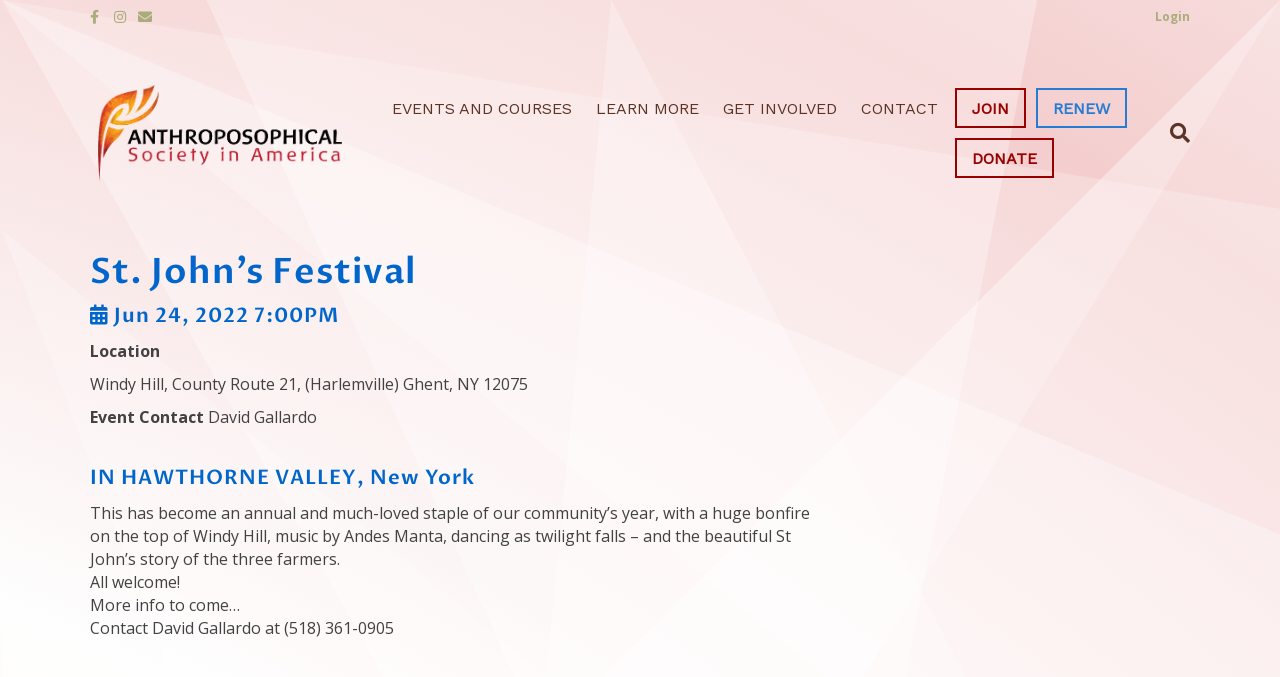

--- FILE ---
content_type: text/html; charset=UTF-8
request_url: https://anthroposophy.org/inspire_events/st-johns-festival-hawthorne-valley/
body_size: 11492
content:
<!DOCTYPE html>
<html lang="en-US">
<head>
<meta charset="UTF-8" />
<meta name='viewport' content='width=device-width, initial-scale=1.0' />
<meta http-equiv='X-UA-Compatible' content='IE=edge' />
<link rel="profile" href="https://gmpg.org/xfn/11" />
<title>St. John&#8217;s Festival &#8211; Anthroposophical Society in America</title>
<meta name='robots' content='max-image-preview:large' />
<link rel="alternate" type="application/rss+xml" title="Anthroposophical Society in America &raquo; Feed" href="https://anthroposophy.org/feed/" />
<link rel="alternate" type="application/rss+xml" title="Anthroposophical Society in America &raquo; Comments Feed" href="https://anthroposophy.org/comments/feed/" />
<script>
window._wpemojiSettings = {"baseUrl":"https:\/\/s.w.org\/images\/core\/emoji\/14.0.0\/72x72\/","ext":".png","svgUrl":"https:\/\/s.w.org\/images\/core\/emoji\/14.0.0\/svg\/","svgExt":".svg","source":{"concatemoji":"https:\/\/anthroposophy.org\/wp-includes\/js\/wp-emoji-release.min.js?ver=6.2.8"}};
/*! This file is auto-generated */
!function(e,a,t){var n,r,o,i=a.createElement("canvas"),p=i.getContext&&i.getContext("2d");function s(e,t){p.clearRect(0,0,i.width,i.height),p.fillText(e,0,0);e=i.toDataURL();return p.clearRect(0,0,i.width,i.height),p.fillText(t,0,0),e===i.toDataURL()}function c(e){var t=a.createElement("script");t.src=e,t.defer=t.type="text/javascript",a.getElementsByTagName("head")[0].appendChild(t)}for(o=Array("flag","emoji"),t.supports={everything:!0,everythingExceptFlag:!0},r=0;r<o.length;r++)t.supports[o[r]]=function(e){if(p&&p.fillText)switch(p.textBaseline="top",p.font="600 32px Arial",e){case"flag":return s("\ud83c\udff3\ufe0f\u200d\u26a7\ufe0f","\ud83c\udff3\ufe0f\u200b\u26a7\ufe0f")?!1:!s("\ud83c\uddfa\ud83c\uddf3","\ud83c\uddfa\u200b\ud83c\uddf3")&&!s("\ud83c\udff4\udb40\udc67\udb40\udc62\udb40\udc65\udb40\udc6e\udb40\udc67\udb40\udc7f","\ud83c\udff4\u200b\udb40\udc67\u200b\udb40\udc62\u200b\udb40\udc65\u200b\udb40\udc6e\u200b\udb40\udc67\u200b\udb40\udc7f");case"emoji":return!s("\ud83e\udef1\ud83c\udffb\u200d\ud83e\udef2\ud83c\udfff","\ud83e\udef1\ud83c\udffb\u200b\ud83e\udef2\ud83c\udfff")}return!1}(o[r]),t.supports.everything=t.supports.everything&&t.supports[o[r]],"flag"!==o[r]&&(t.supports.everythingExceptFlag=t.supports.everythingExceptFlag&&t.supports[o[r]]);t.supports.everythingExceptFlag=t.supports.everythingExceptFlag&&!t.supports.flag,t.DOMReady=!1,t.readyCallback=function(){t.DOMReady=!0},t.supports.everything||(n=function(){t.readyCallback()},a.addEventListener?(a.addEventListener("DOMContentLoaded",n,!1),e.addEventListener("load",n,!1)):(e.attachEvent("onload",n),a.attachEvent("onreadystatechange",function(){"complete"===a.readyState&&t.readyCallback()})),(e=t.source||{}).concatemoji?c(e.concatemoji):e.wpemoji&&e.twemoji&&(c(e.twemoji),c(e.wpemoji)))}(window,document,window._wpemojiSettings);
</script>
<style>
img.wp-smiley,
img.emoji {
	display: inline !important;
	border: none !important;
	box-shadow: none !important;
	height: 1em !important;
	width: 1em !important;
	margin: 0 0.07em !important;
	vertical-align: -0.1em !important;
	background: none !important;
	padding: 0 !important;
}
</style>
	<link rel='stylesheet' id='wp-block-library-css' href='https://anthroposophy.org/wp-includes/css/dist/block-library/style.min.css?ver=6.2.8' media='all' />
<style id='wp-block-library-theme-inline-css'>
.wp-block-audio figcaption{color:#555;font-size:13px;text-align:center}.is-dark-theme .wp-block-audio figcaption{color:hsla(0,0%,100%,.65)}.wp-block-audio{margin:0 0 1em}.wp-block-code{border:1px solid #ccc;border-radius:4px;font-family:Menlo,Consolas,monaco,monospace;padding:.8em 1em}.wp-block-embed figcaption{color:#555;font-size:13px;text-align:center}.is-dark-theme .wp-block-embed figcaption{color:hsla(0,0%,100%,.65)}.wp-block-embed{margin:0 0 1em}.blocks-gallery-caption{color:#555;font-size:13px;text-align:center}.is-dark-theme .blocks-gallery-caption{color:hsla(0,0%,100%,.65)}.wp-block-image figcaption{color:#555;font-size:13px;text-align:center}.is-dark-theme .wp-block-image figcaption{color:hsla(0,0%,100%,.65)}.wp-block-image{margin:0 0 1em}.wp-block-pullquote{border-bottom:4px solid;border-top:4px solid;color:currentColor;margin-bottom:1.75em}.wp-block-pullquote cite,.wp-block-pullquote footer,.wp-block-pullquote__citation{color:currentColor;font-size:.8125em;font-style:normal;text-transform:uppercase}.wp-block-quote{border-left:.25em solid;margin:0 0 1.75em;padding-left:1em}.wp-block-quote cite,.wp-block-quote footer{color:currentColor;font-size:.8125em;font-style:normal;position:relative}.wp-block-quote.has-text-align-right{border-left:none;border-right:.25em solid;padding-left:0;padding-right:1em}.wp-block-quote.has-text-align-center{border:none;padding-left:0}.wp-block-quote.is-large,.wp-block-quote.is-style-large,.wp-block-quote.is-style-plain{border:none}.wp-block-search .wp-block-search__label{font-weight:700}.wp-block-search__button{border:1px solid #ccc;padding:.375em .625em}:where(.wp-block-group.has-background){padding:1.25em 2.375em}.wp-block-separator.has-css-opacity{opacity:.4}.wp-block-separator{border:none;border-bottom:2px solid;margin-left:auto;margin-right:auto}.wp-block-separator.has-alpha-channel-opacity{opacity:1}.wp-block-separator:not(.is-style-wide):not(.is-style-dots){width:100px}.wp-block-separator.has-background:not(.is-style-dots){border-bottom:none;height:1px}.wp-block-separator.has-background:not(.is-style-wide):not(.is-style-dots){height:2px}.wp-block-table{margin:0 0 1em}.wp-block-table td,.wp-block-table th{word-break:normal}.wp-block-table figcaption{color:#555;font-size:13px;text-align:center}.is-dark-theme .wp-block-table figcaption{color:hsla(0,0%,100%,.65)}.wp-block-video figcaption{color:#555;font-size:13px;text-align:center}.is-dark-theme .wp-block-video figcaption{color:hsla(0,0%,100%,.65)}.wp-block-video{margin:0 0 1em}.wp-block-template-part.has-background{margin-bottom:0;margin-top:0;padding:1.25em 2.375em}
</style>
<link rel='stylesheet' id='classic-theme-styles-css' href='https://anthroposophy.org/wp-includes/css/classic-themes.min.css?ver=6.2.8' media='all' />
<style id='global-styles-inline-css'>
body{--wp--preset--color--black: #000000;--wp--preset--color--cyan-bluish-gray: #abb8c3;--wp--preset--color--white: #ffffff;--wp--preset--color--pale-pink: #f78da7;--wp--preset--color--vivid-red: #cf2e2e;--wp--preset--color--luminous-vivid-orange: #ff6900;--wp--preset--color--luminous-vivid-amber: #fcb900;--wp--preset--color--light-green-cyan: #7bdcb5;--wp--preset--color--vivid-green-cyan: #00d084;--wp--preset--color--pale-cyan-blue: #8ed1fc;--wp--preset--color--vivid-cyan-blue: #0693e3;--wp--preset--color--vivid-purple: #9b51e0;--wp--preset--gradient--vivid-cyan-blue-to-vivid-purple: linear-gradient(135deg,rgba(6,147,227,1) 0%,rgb(155,81,224) 100%);--wp--preset--gradient--light-green-cyan-to-vivid-green-cyan: linear-gradient(135deg,rgb(122,220,180) 0%,rgb(0,208,130) 100%);--wp--preset--gradient--luminous-vivid-amber-to-luminous-vivid-orange: linear-gradient(135deg,rgba(252,185,0,1) 0%,rgba(255,105,0,1) 100%);--wp--preset--gradient--luminous-vivid-orange-to-vivid-red: linear-gradient(135deg,rgba(255,105,0,1) 0%,rgb(207,46,46) 100%);--wp--preset--gradient--very-light-gray-to-cyan-bluish-gray: linear-gradient(135deg,rgb(238,238,238) 0%,rgb(169,184,195) 100%);--wp--preset--gradient--cool-to-warm-spectrum: linear-gradient(135deg,rgb(74,234,220) 0%,rgb(151,120,209) 20%,rgb(207,42,186) 40%,rgb(238,44,130) 60%,rgb(251,105,98) 80%,rgb(254,248,76) 100%);--wp--preset--gradient--blush-light-purple: linear-gradient(135deg,rgb(255,206,236) 0%,rgb(152,150,240) 100%);--wp--preset--gradient--blush-bordeaux: linear-gradient(135deg,rgb(254,205,165) 0%,rgb(254,45,45) 50%,rgb(107,0,62) 100%);--wp--preset--gradient--luminous-dusk: linear-gradient(135deg,rgb(255,203,112) 0%,rgb(199,81,192) 50%,rgb(65,88,208) 100%);--wp--preset--gradient--pale-ocean: linear-gradient(135deg,rgb(255,245,203) 0%,rgb(182,227,212) 50%,rgb(51,167,181) 100%);--wp--preset--gradient--electric-grass: linear-gradient(135deg,rgb(202,248,128) 0%,rgb(113,206,126) 100%);--wp--preset--gradient--midnight: linear-gradient(135deg,rgb(2,3,129) 0%,rgb(40,116,252) 100%);--wp--preset--duotone--dark-grayscale: url('#wp-duotone-dark-grayscale');--wp--preset--duotone--grayscale: url('#wp-duotone-grayscale');--wp--preset--duotone--purple-yellow: url('#wp-duotone-purple-yellow');--wp--preset--duotone--blue-red: url('#wp-duotone-blue-red');--wp--preset--duotone--midnight: url('#wp-duotone-midnight');--wp--preset--duotone--magenta-yellow: url('#wp-duotone-magenta-yellow');--wp--preset--duotone--purple-green: url('#wp-duotone-purple-green');--wp--preset--duotone--blue-orange: url('#wp-duotone-blue-orange');--wp--preset--font-size--small: 13px;--wp--preset--font-size--medium: 20px;--wp--preset--font-size--large: 36px;--wp--preset--font-size--x-large: 42px;--wp--preset--spacing--20: 0.44rem;--wp--preset--spacing--30: 0.67rem;--wp--preset--spacing--40: 1rem;--wp--preset--spacing--50: 1.5rem;--wp--preset--spacing--60: 2.25rem;--wp--preset--spacing--70: 3.38rem;--wp--preset--spacing--80: 5.06rem;--wp--preset--shadow--natural: 6px 6px 9px rgba(0, 0, 0, 0.2);--wp--preset--shadow--deep: 12px 12px 50px rgba(0, 0, 0, 0.4);--wp--preset--shadow--sharp: 6px 6px 0px rgba(0, 0, 0, 0.2);--wp--preset--shadow--outlined: 6px 6px 0px -3px rgba(255, 255, 255, 1), 6px 6px rgba(0, 0, 0, 1);--wp--preset--shadow--crisp: 6px 6px 0px rgba(0, 0, 0, 1);}:where(.is-layout-flex){gap: 0.5em;}body .is-layout-flow > .alignleft{float: left;margin-inline-start: 0;margin-inline-end: 2em;}body .is-layout-flow > .alignright{float: right;margin-inline-start: 2em;margin-inline-end: 0;}body .is-layout-flow > .aligncenter{margin-left: auto !important;margin-right: auto !important;}body .is-layout-constrained > .alignleft{float: left;margin-inline-start: 0;margin-inline-end: 2em;}body .is-layout-constrained > .alignright{float: right;margin-inline-start: 2em;margin-inline-end: 0;}body .is-layout-constrained > .aligncenter{margin-left: auto !important;margin-right: auto !important;}body .is-layout-constrained > :where(:not(.alignleft):not(.alignright):not(.alignfull)){max-width: var(--wp--style--global--content-size);margin-left: auto !important;margin-right: auto !important;}body .is-layout-constrained > .alignwide{max-width: var(--wp--style--global--wide-size);}body .is-layout-flex{display: flex;}body .is-layout-flex{flex-wrap: wrap;align-items: center;}body .is-layout-flex > *{margin: 0;}:where(.wp-block-columns.is-layout-flex){gap: 2em;}.has-black-color{color: var(--wp--preset--color--black) !important;}.has-cyan-bluish-gray-color{color: var(--wp--preset--color--cyan-bluish-gray) !important;}.has-white-color{color: var(--wp--preset--color--white) !important;}.has-pale-pink-color{color: var(--wp--preset--color--pale-pink) !important;}.has-vivid-red-color{color: var(--wp--preset--color--vivid-red) !important;}.has-luminous-vivid-orange-color{color: var(--wp--preset--color--luminous-vivid-orange) !important;}.has-luminous-vivid-amber-color{color: var(--wp--preset--color--luminous-vivid-amber) !important;}.has-light-green-cyan-color{color: var(--wp--preset--color--light-green-cyan) !important;}.has-vivid-green-cyan-color{color: var(--wp--preset--color--vivid-green-cyan) !important;}.has-pale-cyan-blue-color{color: var(--wp--preset--color--pale-cyan-blue) !important;}.has-vivid-cyan-blue-color{color: var(--wp--preset--color--vivid-cyan-blue) !important;}.has-vivid-purple-color{color: var(--wp--preset--color--vivid-purple) !important;}.has-black-background-color{background-color: var(--wp--preset--color--black) !important;}.has-cyan-bluish-gray-background-color{background-color: var(--wp--preset--color--cyan-bluish-gray) !important;}.has-white-background-color{background-color: var(--wp--preset--color--white) !important;}.has-pale-pink-background-color{background-color: var(--wp--preset--color--pale-pink) !important;}.has-vivid-red-background-color{background-color: var(--wp--preset--color--vivid-red) !important;}.has-luminous-vivid-orange-background-color{background-color: var(--wp--preset--color--luminous-vivid-orange) !important;}.has-luminous-vivid-amber-background-color{background-color: var(--wp--preset--color--luminous-vivid-amber) !important;}.has-light-green-cyan-background-color{background-color: var(--wp--preset--color--light-green-cyan) !important;}.has-vivid-green-cyan-background-color{background-color: var(--wp--preset--color--vivid-green-cyan) !important;}.has-pale-cyan-blue-background-color{background-color: var(--wp--preset--color--pale-cyan-blue) !important;}.has-vivid-cyan-blue-background-color{background-color: var(--wp--preset--color--vivid-cyan-blue) !important;}.has-vivid-purple-background-color{background-color: var(--wp--preset--color--vivid-purple) !important;}.has-black-border-color{border-color: var(--wp--preset--color--black) !important;}.has-cyan-bluish-gray-border-color{border-color: var(--wp--preset--color--cyan-bluish-gray) !important;}.has-white-border-color{border-color: var(--wp--preset--color--white) !important;}.has-pale-pink-border-color{border-color: var(--wp--preset--color--pale-pink) !important;}.has-vivid-red-border-color{border-color: var(--wp--preset--color--vivid-red) !important;}.has-luminous-vivid-orange-border-color{border-color: var(--wp--preset--color--luminous-vivid-orange) !important;}.has-luminous-vivid-amber-border-color{border-color: var(--wp--preset--color--luminous-vivid-amber) !important;}.has-light-green-cyan-border-color{border-color: var(--wp--preset--color--light-green-cyan) !important;}.has-vivid-green-cyan-border-color{border-color: var(--wp--preset--color--vivid-green-cyan) !important;}.has-pale-cyan-blue-border-color{border-color: var(--wp--preset--color--pale-cyan-blue) !important;}.has-vivid-cyan-blue-border-color{border-color: var(--wp--preset--color--vivid-cyan-blue) !important;}.has-vivid-purple-border-color{border-color: var(--wp--preset--color--vivid-purple) !important;}.has-vivid-cyan-blue-to-vivid-purple-gradient-background{background: var(--wp--preset--gradient--vivid-cyan-blue-to-vivid-purple) !important;}.has-light-green-cyan-to-vivid-green-cyan-gradient-background{background: var(--wp--preset--gradient--light-green-cyan-to-vivid-green-cyan) !important;}.has-luminous-vivid-amber-to-luminous-vivid-orange-gradient-background{background: var(--wp--preset--gradient--luminous-vivid-amber-to-luminous-vivid-orange) !important;}.has-luminous-vivid-orange-to-vivid-red-gradient-background{background: var(--wp--preset--gradient--luminous-vivid-orange-to-vivid-red) !important;}.has-very-light-gray-to-cyan-bluish-gray-gradient-background{background: var(--wp--preset--gradient--very-light-gray-to-cyan-bluish-gray) !important;}.has-cool-to-warm-spectrum-gradient-background{background: var(--wp--preset--gradient--cool-to-warm-spectrum) !important;}.has-blush-light-purple-gradient-background{background: var(--wp--preset--gradient--blush-light-purple) !important;}.has-blush-bordeaux-gradient-background{background: var(--wp--preset--gradient--blush-bordeaux) !important;}.has-luminous-dusk-gradient-background{background: var(--wp--preset--gradient--luminous-dusk) !important;}.has-pale-ocean-gradient-background{background: var(--wp--preset--gradient--pale-ocean) !important;}.has-electric-grass-gradient-background{background: var(--wp--preset--gradient--electric-grass) !important;}.has-midnight-gradient-background{background: var(--wp--preset--gradient--midnight) !important;}.has-small-font-size{font-size: var(--wp--preset--font-size--small) !important;}.has-medium-font-size{font-size: var(--wp--preset--font-size--medium) !important;}.has-large-font-size{font-size: var(--wp--preset--font-size--large) !important;}.has-x-large-font-size{font-size: var(--wp--preset--font-size--x-large) !important;}
.wp-block-navigation a:where(:not(.wp-element-button)){color: inherit;}
:where(.wp-block-columns.is-layout-flex){gap: 2em;}
.wp-block-pullquote{font-size: 1.5em;line-height: 1.6;}
</style>
<link rel='stylesheet' id='inspire-events-css' href='https://anthroposophy.org/wp-content/plugins/neon-inspire/inc/events/includes/css/main.css?ver=1.4.95' media='all' />
<link rel='stylesheet' id='inspire-events-tippy-light-border-css' href='https://anthroposophy.org/wp-content/plugins/neon-inspire/inc/events/includes/css/tippy/light-border.css?ver=1.4.95' media='all' />
<link rel='stylesheet' id='jquery-magnificpopup-css' href='https://anthroposophy.org/wp-content/plugins/bb-plugin/css/jquery.magnificpopup.min.css?ver=2.7.3.1' media='all' />
<link rel='stylesheet' id='bootstrap-css' href='https://anthroposophy.org/wp-content/themes/bb-theme/css/bootstrap.min.css?ver=1.7.13' media='all' />
<link rel='stylesheet' id='fl-automator-skin-css' href='https://anthroposophy.org/wp-content/uploads/bb-theme/skin-691641d57d2d8.css?ver=1.7.13' media='all' />
<script src='https://anthroposophy.org/wp-includes/js/jquery/jquery.min.js?ver=3.6.4' id='jquery-core-js'></script>
<script src='https://anthroposophy.org/wp-includes/js/jquery/jquery-migrate.min.js?ver=3.4.0' id='jquery-migrate-js'></script>
<script src='https://anthroposophy.org/wp-includes/js/jquery/ui/core.min.js?ver=1.13.2' id='jquery-ui-core-js'></script>
<script src='https://anthroposophy.org/wp-includes/js/jquery/ui/menu.min.js?ver=1.13.2' id='jquery-ui-menu-js'></script>
<script src='https://anthroposophy.org/wp-includes/js/jquery/ui/selectmenu.min.js?ver=1.13.2' id='jquery-ui-selectmenu-js'></script>
<script src='https://anthroposophy.org/wp-includes/js/jquery/ui/tooltip.min.js?ver=1.13.2' id='jquery-ui-tooltip-js'></script>
<script src='https://anthroposophy.org/wp-includes/js/dist/vendor/moment.min.js?ver=2.29.4' id='moment-js'></script>
<script id='moment-js-after'>
moment.updateLocale( 'en_US', {"months":["January","February","March","April","May","June","July","August","September","October","November","December"],"monthsShort":["Jan","Feb","Mar","Apr","May","Jun","Jul","Aug","Sep","Oct","Nov","Dec"],"weekdays":["Sunday","Monday","Tuesday","Wednesday","Thursday","Friday","Saturday"],"weekdaysShort":["Sun","Mon","Tue","Wed","Thu","Fri","Sat"],"week":{"dow":1},"longDateFormat":{"LT":"g:i a","LTS":null,"L":null,"LL":"F j, Y","LLL":"F j, Y g:i a","LLLL":null}} );
</script>
<script id='inspire-events-js-extra'>
var NIE = {"ajaxurl":"https:\/\/anthroposophy.org\/wp-admin\/admin-ajax.php?action=NIE_FullCalendar","firstDay":"1","nie_theme":"jquery-ui","nie_limit":"10","nie_limit_txt":"more ...","timeFormat":"h(:mm)A","defaultView":"month","weekends":"true","header":{"left":"prev,next today","center":"title","right":"month,basicWeek,basicDay"},"nie_qtips":"1","tippy_theme":"light-border","tippy_placement":"auto","tippy_loading":"Loading..."};
</script>
<script src='https://anthroposophy.org/wp-content/plugins/neon-inspire/inc/events/includes/js/main.js?ver=1.4.95' id='inspire-events-js'></script>
<link rel="https://api.w.org/" href="https://anthroposophy.org/wp-json/" /><link rel="alternate" type="application/json" href="https://anthroposophy.org/wp-json/wp/v2/inspire_events/5661" /><link rel="EditURI" type="application/rsd+xml" title="RSD" href="https://anthroposophy.org/xmlrpc.php?rsd" />
<link rel="wlwmanifest" type="application/wlwmanifest+xml" href="https://anthroposophy.org/wp-includes/wlwmanifest.xml" />
<meta name="generator" content="WordPress 6.2.8" />
<link rel="canonical" href="https://anthroposophy.org/inspire_events/st-johns-festival-hawthorne-valley/" />
<link rel='shortlink' href='https://anthroposophy.org/?p=5661' />
<link rel="alternate" type="application/json+oembed" href="https://anthroposophy.org/wp-json/oembed/1.0/embed?url=https%3A%2F%2Fanthroposophy.org%2Finspire_events%2Fst-johns-festival-hawthorne-valley%2F" />
<link rel="alternate" type="text/xml+oembed" href="https://anthroposophy.org/wp-json/oembed/1.0/embed?url=https%3A%2F%2Fanthroposophy.org%2Finspire_events%2Fst-johns-festival-hawthorne-valley%2F&#038;format=xml" />
<script type="text/javascript">
(function(url){
	if(/(?:Chrome\/26\.0\.1410\.63 Safari\/537\.31|WordfenceTestMonBot)/.test(navigator.userAgent)){ return; }
	var addEvent = function(evt, handler) {
		if (window.addEventListener) {
			document.addEventListener(evt, handler, false);
		} else if (window.attachEvent) {
			document.attachEvent('on' + evt, handler);
		}
	};
	var removeEvent = function(evt, handler) {
		if (window.removeEventListener) {
			document.removeEventListener(evt, handler, false);
		} else if (window.detachEvent) {
			document.detachEvent('on' + evt, handler);
		}
	};
	var evts = 'contextmenu dblclick drag dragend dragenter dragleave dragover dragstart drop keydown keypress keyup mousedown mousemove mouseout mouseover mouseup mousewheel scroll'.split(' ');
	var logHuman = function() {
		if (window.wfLogHumanRan) { return; }
		window.wfLogHumanRan = true;
		var wfscr = document.createElement('script');
		wfscr.type = 'text/javascript';
		wfscr.async = true;
		wfscr.src = url + '&r=' + Math.random();
		(document.getElementsByTagName('head')[0]||document.getElementsByTagName('body')[0]).appendChild(wfscr);
		for (var i = 0; i < evts.length; i++) {
			removeEvent(evts[i], logHuman);
		}
	};
	for (var i = 0; i < evts.length; i++) {
		addEvent(evts[i], logHuman);
	}
})('//anthroposophy.org/?wordfence_lh=1&hid=D937B3B2D9A487511C3980F946D1A725');
</script><style>.recentcomments a{display:inline !important;padding:0 !important;margin:0 !important;}</style><link rel="icon" href="https://anthroposophy.org/wp-content/uploads/2018/07/cropped-site-icon-150x150.jpg" sizes="32x32" />
<link rel="icon" href="https://anthroposophy.org/wp-content/uploads/2018/07/cropped-site-icon-300x300.jpg" sizes="192x192" />
<link rel="apple-touch-icon" href="https://anthroposophy.org/wp-content/uploads/2018/07/cropped-site-icon-300x300.jpg" />
<meta name="msapplication-TileImage" content="https://anthroposophy.org/wp-content/uploads/2018/07/cropped-site-icon-300x300.jpg" />
		<style id="wp-custom-css">
			/*
You can add your own CSS here.

Click the help icon above to learn more.
*/

/*Font/Heading Settings */

h1 {
	color: #990000;
}

.splash h1 {
	color: #fff;
}

h2 {
	color: #990000;
}

.search h2.fl-post-title a {
	color: #0066cc;
}

h3,h4 {
	color: #0066CC;
}

h5,h6 {
	color: #0066CC;
}


/* Slider */

.custom-slider .fl-post-slider-navigation {
		left: 20px;
		width: 60px;
		top: auto;
		bottom: 40px;
}

.custom-slider .fl-post-slider-navigation svg{
	display: none;
}

.custom-slider a.slider-prev, .custom-slider a.slider-next {
	position: absolute;
	display:block;
	width: 0; 
  height: 0; 
  border-top: 8px solid transparent;
  border-bottom: 8px solid transparent;
	margin-top:4px;
	opacity: 1;
}

.custom-slider a.slider-prev {
  border-right: 10px solid #fefefe;
}

.custom-slider a.slider-next {
  border-left: 10px solid #fefefe;
}

.custom-slider .fl-post-slider-feed-content {
	font-size: 1.1em;
	line-height: 1.4em;
	font-weight: 600;
}

svg#borderangle {
	width: 100%;
	height: 80px;
}

.custom-slider .fl-post-slider-content-bg {
	background-image: url([data-uri]);
	background-size: cover;
	background-position: center right;
}
/* Header & Menu */

.fl-page-header .fl-page-header-wrap {
	border: none;
}
.fl-page-header {
	padding-top: 20px;
}
.fl-page-header.fl-page-header-fixed {
	padding-top: 0;
	animation: none;
	background: #fefefe;
	border-bottom: 1px solid #eeeeee;
}

.fl-page-nav ul.sub-menu {
	border-top: none;
	background: #fefefe !important;
}

.fl-page-nav-toggle-icon.fl-page-nav-toggle-visible-mobile .fl-page-nav-collapse ul.navbar-nav > li {
	border: none;
}

.topbar-button {
	text-decoration: none !important;
}



.cta-button-2 a{
	border: 2px #990000 solid;
	color: #990000!important;
	padding: 8px 15px 6px 15px !important;
	margin: 5px;
	font-weight: 900 !important;
}

.cta-button-2 a:hover{
	background-color: #990000!important;
	color: #fff!important;
}

.cta-button-3 a{
	border: 2px #267CD2 solid;
	color: #267CD2!important;
	padding: 8px 15px 6px 15px !important;
	margin: 5px;
	font-weight: 900 !important;
}

.cta-button-3 a:hover{
	background-color: #267CD2!important;
	color: #fff!important;
}

.fl-page-header-primary .row > div:first-child {
    width: 25%;
  }


  /*Change header content wrapper width*/
  .fl-page-header-primary .row > div:last-child {
    width: 75%;
  }

/* & Gradient */

.fl-page-content, .fl-page-bar {
	background-color: transparent;
	border-bottom: none;
}
body {
	background: #fefefe;
	background: radial-gradient(#fefefe, #ffe7c0, #fefefe, #f4cece, #fefefe);
	background-size: 500% 500%;
	-webkit-animation: bground 90s ease infinite;
	-moz-animation: bground 90s ease infinite;
	-o-animation: bground 90s ease infinite;
	animation: bground 90s ease infinite;
}
@-webkit-keyframes bground {
    0%{background-position:90% 0%}
    50%{background-position:10% 100%}
    100%{background-position:90% 0%}
}
@-moz-keyframes bgrund {
    0%{background-position:90% 0%}
    50%{background-position:10% 100%}
    100%{background-position:90% 0%}
}
@-o-keyframes bground {
    0%{background-position:90% 0%}
    50%{background-position:10% 100%}
    100%{background-position:90% 0%}
}
@keyframes bground { 
    0%{background-position:90% 0%}
    50%{background-position:10% 100%}
    100%{background-position:90% 0%}
}

/* Ray */

.fl-page {
		background-image: url([data-uri]);
	background-size: cover;
}

/* Blog Posts */

.single-post .fl-page-content .row{
	background-color: rgba(250,250,250, .8);
	padding: 20px;
	margin-bottom: 60px;
}

.fl-post-title {
	color: #0066cc;
	font-size: 2.2em;
}

/* Media Qeuries */

@media (max-width: 767px) {
	.fl-page-header {
		padding-top: 0px;
	}
	.fl-page-nav .navbar-nav > li > a {
		padding: 10px 0;
	}
	.navbar-collapse, ul.sub-menu li  {
		border: none !important;
	}
	ul.sub-menu li a {
		padding: 10px 10px !important;
	}
	.menu-item-498 a {
		text-align: center !important;
		margin: 5px auto;
		max-width: 200px;
	}
	svg#borderangle {
		height: 40px;
	}
	.custom-slider .fl-post-slider-content-bg, .custom-slider .fl-post-slider-content {
		background-image: none;
		background-color: #0066CC;
	}
	
}

.fl-page-nav-search form input.fl-search-input {
	background: #fff;
	border-color: #ccc;
}

.fl-page-nav-search form {
    background-color: #fff;
    border-top: 0px;
}


.post-type-archive-inspire_events h2.fl-post-title a {
    color: #990000;
}
		</style>
		<link rel="stylesheet" href="https://use.fontawesome.com/releases/v5.8.1/css/all.css">
<link rel="stylesheet" href="https://use.fontawesome.com/releases/v5.8.1/css/v4-shims.css">
<link rel="stylesheet" href="https://anthroposophy.org/wp-content/themes/bb-inspire/style.css" /></head>
<body class="inspire_events-template-default single single-inspire_events postid-5661 fl-framework-bootstrap fl-preset-learning_center fl-full-width fl-search-active has-blocks" itemscope="itemscope" itemtype="https://schema.org/WebPage">
<a aria-label="Skip to content" class="fl-screen-reader-text" href="#fl-main-content">Skip to content</a><svg xmlns="http://www.w3.org/2000/svg" viewBox="0 0 0 0" width="0" height="0" focusable="false" role="none" style="visibility: hidden; position: absolute; left: -9999px; overflow: hidden;" ><defs><filter id="wp-duotone-dark-grayscale"><feColorMatrix color-interpolation-filters="sRGB" type="matrix" values=" .299 .587 .114 0 0 .299 .587 .114 0 0 .299 .587 .114 0 0 .299 .587 .114 0 0 " /><feComponentTransfer color-interpolation-filters="sRGB" ><feFuncR type="table" tableValues="0 0.49803921568627" /><feFuncG type="table" tableValues="0 0.49803921568627" /><feFuncB type="table" tableValues="0 0.49803921568627" /><feFuncA type="table" tableValues="1 1" /></feComponentTransfer><feComposite in2="SourceGraphic" operator="in" /></filter></defs></svg><svg xmlns="http://www.w3.org/2000/svg" viewBox="0 0 0 0" width="0" height="0" focusable="false" role="none" style="visibility: hidden; position: absolute; left: -9999px; overflow: hidden;" ><defs><filter id="wp-duotone-grayscale"><feColorMatrix color-interpolation-filters="sRGB" type="matrix" values=" .299 .587 .114 0 0 .299 .587 .114 0 0 .299 .587 .114 0 0 .299 .587 .114 0 0 " /><feComponentTransfer color-interpolation-filters="sRGB" ><feFuncR type="table" tableValues="0 1" /><feFuncG type="table" tableValues="0 1" /><feFuncB type="table" tableValues="0 1" /><feFuncA type="table" tableValues="1 1" /></feComponentTransfer><feComposite in2="SourceGraphic" operator="in" /></filter></defs></svg><svg xmlns="http://www.w3.org/2000/svg" viewBox="0 0 0 0" width="0" height="0" focusable="false" role="none" style="visibility: hidden; position: absolute; left: -9999px; overflow: hidden;" ><defs><filter id="wp-duotone-purple-yellow"><feColorMatrix color-interpolation-filters="sRGB" type="matrix" values=" .299 .587 .114 0 0 .299 .587 .114 0 0 .299 .587 .114 0 0 .299 .587 .114 0 0 " /><feComponentTransfer color-interpolation-filters="sRGB" ><feFuncR type="table" tableValues="0.54901960784314 0.98823529411765" /><feFuncG type="table" tableValues="0 1" /><feFuncB type="table" tableValues="0.71764705882353 0.25490196078431" /><feFuncA type="table" tableValues="1 1" /></feComponentTransfer><feComposite in2="SourceGraphic" operator="in" /></filter></defs></svg><svg xmlns="http://www.w3.org/2000/svg" viewBox="0 0 0 0" width="0" height="0" focusable="false" role="none" style="visibility: hidden; position: absolute; left: -9999px; overflow: hidden;" ><defs><filter id="wp-duotone-blue-red"><feColorMatrix color-interpolation-filters="sRGB" type="matrix" values=" .299 .587 .114 0 0 .299 .587 .114 0 0 .299 .587 .114 0 0 .299 .587 .114 0 0 " /><feComponentTransfer color-interpolation-filters="sRGB" ><feFuncR type="table" tableValues="0 1" /><feFuncG type="table" tableValues="0 0.27843137254902" /><feFuncB type="table" tableValues="0.5921568627451 0.27843137254902" /><feFuncA type="table" tableValues="1 1" /></feComponentTransfer><feComposite in2="SourceGraphic" operator="in" /></filter></defs></svg><svg xmlns="http://www.w3.org/2000/svg" viewBox="0 0 0 0" width="0" height="0" focusable="false" role="none" style="visibility: hidden; position: absolute; left: -9999px; overflow: hidden;" ><defs><filter id="wp-duotone-midnight"><feColorMatrix color-interpolation-filters="sRGB" type="matrix" values=" .299 .587 .114 0 0 .299 .587 .114 0 0 .299 .587 .114 0 0 .299 .587 .114 0 0 " /><feComponentTransfer color-interpolation-filters="sRGB" ><feFuncR type="table" tableValues="0 0" /><feFuncG type="table" tableValues="0 0.64705882352941" /><feFuncB type="table" tableValues="0 1" /><feFuncA type="table" tableValues="1 1" /></feComponentTransfer><feComposite in2="SourceGraphic" operator="in" /></filter></defs></svg><svg xmlns="http://www.w3.org/2000/svg" viewBox="0 0 0 0" width="0" height="0" focusable="false" role="none" style="visibility: hidden; position: absolute; left: -9999px; overflow: hidden;" ><defs><filter id="wp-duotone-magenta-yellow"><feColorMatrix color-interpolation-filters="sRGB" type="matrix" values=" .299 .587 .114 0 0 .299 .587 .114 0 0 .299 .587 .114 0 0 .299 .587 .114 0 0 " /><feComponentTransfer color-interpolation-filters="sRGB" ><feFuncR type="table" tableValues="0.78039215686275 1" /><feFuncG type="table" tableValues="0 0.94901960784314" /><feFuncB type="table" tableValues="0.35294117647059 0.47058823529412" /><feFuncA type="table" tableValues="1 1" /></feComponentTransfer><feComposite in2="SourceGraphic" operator="in" /></filter></defs></svg><svg xmlns="http://www.w3.org/2000/svg" viewBox="0 0 0 0" width="0" height="0" focusable="false" role="none" style="visibility: hidden; position: absolute; left: -9999px; overflow: hidden;" ><defs><filter id="wp-duotone-purple-green"><feColorMatrix color-interpolation-filters="sRGB" type="matrix" values=" .299 .587 .114 0 0 .299 .587 .114 0 0 .299 .587 .114 0 0 .299 .587 .114 0 0 " /><feComponentTransfer color-interpolation-filters="sRGB" ><feFuncR type="table" tableValues="0.65098039215686 0.40392156862745" /><feFuncG type="table" tableValues="0 1" /><feFuncB type="table" tableValues="0.44705882352941 0.4" /><feFuncA type="table" tableValues="1 1" /></feComponentTransfer><feComposite in2="SourceGraphic" operator="in" /></filter></defs></svg><svg xmlns="http://www.w3.org/2000/svg" viewBox="0 0 0 0" width="0" height="0" focusable="false" role="none" style="visibility: hidden; position: absolute; left: -9999px; overflow: hidden;" ><defs><filter id="wp-duotone-blue-orange"><feColorMatrix color-interpolation-filters="sRGB" type="matrix" values=" .299 .587 .114 0 0 .299 .587 .114 0 0 .299 .587 .114 0 0 .299 .587 .114 0 0 " /><feComponentTransfer color-interpolation-filters="sRGB" ><feFuncR type="table" tableValues="0.098039215686275 1" /><feFuncG type="table" tableValues="0 0.66274509803922" /><feFuncB type="table" tableValues="0.84705882352941 0.41960784313725" /><feFuncA type="table" tableValues="1 1" /></feComponentTransfer><feComposite in2="SourceGraphic" operator="in" /></filter></defs></svg><div class="fl-page">
	<header class="fl-page-header fl-page-header-fixed fl-page-nav-right fl-page-nav-toggle-icon fl-page-nav-toggle-visible-mobile"  role="banner">
	<div class="fl-page-header-wrap">
		<div class="fl-page-header-container container">
			<div class="fl-page-header-row row">
				<div class="col-sm-12 col-md-3 fl-page-logo-wrap">
					<div class="fl-page-header-logo">
						<a href="https://anthroposophy.org/"><img class="fl-logo-img" loading="false" data-no-lazy="1"   itemscope itemtype="https://schema.org/ImageObject" src="https://anthroposophy.org/wp-content/uploads/2022/08/Anthroposophical-Society-in-America-Logo-final-smaller.png" data-retina="" title="" width="4667" height="2041" alt="Anthroposophical Society in America" /><meta itemprop="name" content="Anthroposophical Society in America" /></a>
					</div>
				</div>
				<div class="col-sm-12 col-md-9 fl-page-fixed-nav-wrap">
					<div class="fl-page-nav-wrap">
						<nav class="fl-page-nav fl-nav navbar navbar-default navbar-expand-md" aria-label="Header Menu" role="navigation">
							<button type="button" class="navbar-toggle navbar-toggler" data-toggle="collapse" data-target=".fl-page-nav-collapse">
								<span><i class="fas fa-bars" aria-hidden="true"></i><span class="sr-only">Menu</span></span>
							</button>
							<div class="fl-page-nav-collapse collapse navbar-collapse">
								<ul id="menu-main-navigation" class="nav navbar-nav navbar-right menu fl-theme-menu"><li id="menu-item-1090" class="menu-item menu-item-type-post_type menu-item-object-page menu-item-has-children menu-item-1090 nav-item"><a href="https://anthroposophy.org/webinars-events/" class="nav-link">Events and Courses</a><div class="fl-submenu-icon-wrap"><span class="fl-submenu-toggle-icon"></span></div>
<ul class="sub-menu">
	<li id="menu-item-1259" class="menu-item menu-item-type-custom menu-item-object-custom menu-item-1259 nav-item"><a href="https://anthroposophy.org/webinars-events/" class="nav-link">Webinars &#038; Conferences</a></li>
	<li id="menu-item-3325" class="menu-item menu-item-type-custom menu-item-object-custom menu-item-has-children menu-item-3325 nav-item"><a href="https://anthroposophy.org/inspire_events/" class="nav-link">Event Calendar</a><div class="fl-submenu-icon-wrap"><span class="fl-submenu-toggle-icon"></span></div>
	<ul class="sub-menu">
		<li id="menu-item-3326" class="menu-item menu-item-type-post_type menu-item-object-page menu-item-3326 nav-item"><a href="https://anthroposophy.org/event-submission/" class="nav-link">Event Submission</a></li>
	</ul>
</li>
	<li id="menu-item-1227" class="menu-item menu-item-type-post_type menu-item-object-page menu-item-1227 nav-item"><a href="https://anthroposophy.org/podcast/" class="nav-link">Podcast</a></li>
</ul>
</li>
<li id="menu-item-1085" class="menu-item menu-item-type-post_type menu-item-object-page menu-item-has-children menu-item-1085 nav-item"><a href="https://anthroposophy.org/learn-more/" class="nav-link">Learn More</a><div class="fl-submenu-icon-wrap"><span class="fl-submenu-toggle-icon"></span></div>
<ul class="sub-menu">
	<li id="menu-item-1087" class="menu-item menu-item-type-post_type menu-item-object-page menu-item-1087 nav-item"><a href="https://anthroposophy.org/learn-more/society-in-america/" class="nav-link">Anthroposophical Society in America</a></li>
	<li id="menu-item-1260" class="menu-item menu-item-type-custom menu-item-object-custom menu-item-1260 nav-item"><a href="https://anthroposophy.org/learn-more/" class="nav-link">The Movement</a></li>
	<li id="menu-item-4522" class="menu-item menu-item-type-custom menu-item-object-custom menu-item-4522 nav-item"><a target="_blank" rel="noopener" href="https://www.anthroposophyforprisoners.org/" class="nav-link">Prison Outreach (APO)</a></li>
	<li id="menu-item-1803" class="menu-item menu-item-type-custom menu-item-object-custom menu-item-1803 nav-item"><a href="https://rudolfsteinerlibrary.org/" class="nav-link">Rudolf Steiner Library</a></li>
	<li id="menu-item-1084" class="menu-item menu-item-type-post_type menu-item-object-page menu-item-1084 nav-item"><a href="https://anthroposophy.org/learn-more/governance/" class="nav-link">Governance</a></li>
	<li id="menu-item-3196" class="menu-item menu-item-type-post_type menu-item-object-page menu-item-3196 nav-item"><a href="https://anthroposophy.org/general-secretary/" class="nav-link">General Secretary</a></li>
</ul>
</li>
<li id="menu-item-1089" class="menu-item menu-item-type-post_type menu-item-object-page menu-item-has-children menu-item-1089 nav-item"><a href="https://anthroposophy.org/get-involved/" class="nav-link">Get Involved</a><div class="fl-submenu-icon-wrap"><span class="fl-submenu-toggle-icon"></span></div>
<ul class="sub-menu">
	<li id="menu-item-1094" class="menu-item menu-item-type-post_type menu-item-object-page menu-item-1094 nav-item"><a href="https://anthroposophy.org/get-involved/local-groups-regions/" class="nav-link">Local Groups &#038; Regions</a></li>
	<li id="menu-item-1096" class="menu-item menu-item-type-post_type menu-item-object-page menu-item-1096 nav-item"><a href="https://anthroposophy.org/individuals-and-initiatives/" class="nav-link">Initiatives</a></li>
	<li id="menu-item-8981" class="menu-item menu-item-type-custom menu-item-object-custom menu-item-8981 nav-item"><a href="https://issuu.com/anthrousa/docs/being_human_spring_summer_2025" class="nav-link">being human magazine</a></li>
	<li id="menu-item-1095" class="menu-item menu-item-type-post_type menu-item-object-page menu-item-1095 nav-item"><a href="https://anthroposophy.org/get-involved/membership-join/" class="nav-link">Membership / Join</a></li>
</ul>
</li>
<li id="menu-item-1088" class="menu-item menu-item-type-post_type menu-item-object-page menu-item-has-children menu-item-1088 nav-item"><a href="https://anthroposophy.org/contact-2/" class="nav-link">Contact</a><div class="fl-submenu-icon-wrap"><span class="fl-submenu-toggle-icon"></span></div>
<ul class="sub-menu">
	<li id="menu-item-1400" class="menu-item menu-item-type-custom menu-item-object-custom menu-item-1400 nav-item"><a href="https://secure.anthroposophy.org/np/clients/anthroposophy/giftstore.jsp" class="nav-link">Store</a></li>
</ul>
</li>
<li id="menu-item-6130" class="cta-button-2 menu-item menu-item-type-custom menu-item-object-custom menu-item-6130 nav-item"><a href="https://secure.anthroposophy.org/forms/22" class="nav-link">Join</a></li>
<li id="menu-item-6131" class="cta-button-3 menu-item menu-item-type-custom menu-item-object-custom menu-item-6131 nav-item"><a href="https://secure.anthroposophy.org/forms/membership-renewal" class="nav-link">Renew</a></li>
<li id="menu-item-1080" class="cta-button-2 menu-item menu-item-type-custom menu-item-object-custom menu-item-1080 nav-item"><a target="_blank" rel="noopener" href="https://secure.anthroposophy.org/forms/2022-unrestricted-and-general-gifts" class="nav-link">Donate</a></li>
</ul>							</div>
						</nav>
					</div>
				</div>
			</div>
		</div>
	</div>
</header><!-- .fl-page-header-fixed -->
<div class="fl-page-bar">
	<div class="fl-page-bar-container container">
		<div class="fl-page-bar-row row">
			<div class="col-sm-6 col-md-6 text-left clearfix">	<div class="fl-social-icons">
	<a href="https://www.facebook.com/AnthroposophyUSA/" target="_self" rel="noopener noreferrer"><span class="sr-only">Facebook</span><i aria-hidden="true" class="fab fa-facebook-f mono"></i></a><a href="https://www.instagram.com/steinerinamerica/" target="_self" rel="noopener noreferrer"><span class="sr-only">Instagram</span><i aria-hidden="true" class="fab fa-instagram mono"></i></a><a href="mailto:editor@anthroposophy.org" rel="noopener noreferrer"><span class="sr-only">Email</span><i aria-hidden="true" class="fas fa-envelope mono"></i></a></div>
</div>			<div class="col-sm-6 col-md-6 text-right clearfix"><div class="fl-page-bar-text fl-page-bar-text-2"><strong><a href="https://secure.anthroposophy.org/np/clients/anthroposophy/login.jsp" class="topbar-button" role="button">Login</a></strong></div></div>		</div>
	</div>
</div><!-- .fl-page-bar -->
<header class="fl-page-header fl-page-header-primary fl-page-nav-right fl-page-nav-toggle-icon fl-page-nav-toggle-visible-mobile" itemscope="itemscope" itemtype="https://schema.org/WPHeader"  role="banner">
	<div class="fl-page-header-wrap">
		<div class="fl-page-header-container container">
			<div class="fl-page-header-row row">
				<div class="col-sm-12 col-md-4 fl-page-header-logo-col">
					<div class="fl-page-header-logo" itemscope="itemscope" itemtype="https://schema.org/Organization">
						<a href="https://anthroposophy.org/" itemprop="url"><img class="fl-logo-img" loading="false" data-no-lazy="1"   itemscope itemtype="https://schema.org/ImageObject" src="https://anthroposophy.org/wp-content/uploads/2022/08/Anthroposophical-Society-in-America-Logo-final-smaller.png" data-retina="" title="" width="4667" height="2041" alt="Anthroposophical Society in America" /><meta itemprop="name" content="Anthroposophical Society in America" /></a>
											</div>
				</div>
				<div class="col-sm-12 col-md-8 fl-page-nav-col">
					<div class="fl-page-nav-wrap">
						<nav class="fl-page-nav fl-nav navbar navbar-default navbar-expand-md" aria-label="Header Menu" itemscope="itemscope" itemtype="https://schema.org/SiteNavigationElement" role="navigation">
							<button type="button" class="navbar-toggle navbar-toggler" data-toggle="collapse" data-target=".fl-page-nav-collapse">
								<span><i class="fas fa-bars" aria-hidden="true"></i><span class="sr-only">Menu</span></span>
							</button>
							<div class="fl-page-nav-collapse collapse navbar-collapse">
								<div class="fl-page-nav-search">
	<a href="#" class="fas fa-search" aria-label="Search" aria-expanded="false" aria-haspopup="true" id='flsearchform'></a>
	<form method="get" role="search" aria-label="Search" action="https://anthroposophy.org/" title="Type and press Enter to search.">
		<input type="search" class="fl-search-input form-control" name="s" placeholder="Search" value="" aria-labelledby="flsearchform" />
	</form>
</div>
<ul id="menu-main-navigation-1" class="nav navbar-nav navbar-right menu fl-theme-menu"><li class="menu-item menu-item-type-post_type menu-item-object-page menu-item-has-children menu-item-1090 nav-item"><a href="https://anthroposophy.org/webinars-events/" class="nav-link">Events and Courses</a><div class="fl-submenu-icon-wrap"><span class="fl-submenu-toggle-icon"></span></div>
<ul class="sub-menu">
	<li class="menu-item menu-item-type-custom menu-item-object-custom menu-item-1259 nav-item"><a href="https://anthroposophy.org/webinars-events/" class="nav-link">Webinars &#038; Conferences</a></li>
	<li class="menu-item menu-item-type-custom menu-item-object-custom menu-item-has-children menu-item-3325 nav-item"><a href="https://anthroposophy.org/inspire_events/" class="nav-link">Event Calendar</a><div class="fl-submenu-icon-wrap"><span class="fl-submenu-toggle-icon"></span></div>
	<ul class="sub-menu">
		<li class="menu-item menu-item-type-post_type menu-item-object-page menu-item-3326 nav-item"><a href="https://anthroposophy.org/event-submission/" class="nav-link">Event Submission</a></li>
	</ul>
</li>
	<li class="menu-item menu-item-type-post_type menu-item-object-page menu-item-1227 nav-item"><a href="https://anthroposophy.org/podcast/" class="nav-link">Podcast</a></li>
</ul>
</li>
<li class="menu-item menu-item-type-post_type menu-item-object-page menu-item-has-children menu-item-1085 nav-item"><a href="https://anthroposophy.org/learn-more/" class="nav-link">Learn More</a><div class="fl-submenu-icon-wrap"><span class="fl-submenu-toggle-icon"></span></div>
<ul class="sub-menu">
	<li class="menu-item menu-item-type-post_type menu-item-object-page menu-item-1087 nav-item"><a href="https://anthroposophy.org/learn-more/society-in-america/" class="nav-link">Anthroposophical Society in America</a></li>
	<li class="menu-item menu-item-type-custom menu-item-object-custom menu-item-1260 nav-item"><a href="https://anthroposophy.org/learn-more/" class="nav-link">The Movement</a></li>
	<li class="menu-item menu-item-type-custom menu-item-object-custom menu-item-4522 nav-item"><a target="_blank" rel="noopener" href="https://www.anthroposophyforprisoners.org/" class="nav-link">Prison Outreach (APO)</a></li>
	<li class="menu-item menu-item-type-custom menu-item-object-custom menu-item-1803 nav-item"><a href="https://rudolfsteinerlibrary.org/" class="nav-link">Rudolf Steiner Library</a></li>
	<li class="menu-item menu-item-type-post_type menu-item-object-page menu-item-1084 nav-item"><a href="https://anthroposophy.org/learn-more/governance/" class="nav-link">Governance</a></li>
	<li class="menu-item menu-item-type-post_type menu-item-object-page menu-item-3196 nav-item"><a href="https://anthroposophy.org/general-secretary/" class="nav-link">General Secretary</a></li>
</ul>
</li>
<li class="menu-item menu-item-type-post_type menu-item-object-page menu-item-has-children menu-item-1089 nav-item"><a href="https://anthroposophy.org/get-involved/" class="nav-link">Get Involved</a><div class="fl-submenu-icon-wrap"><span class="fl-submenu-toggle-icon"></span></div>
<ul class="sub-menu">
	<li class="menu-item menu-item-type-post_type menu-item-object-page menu-item-1094 nav-item"><a href="https://anthroposophy.org/get-involved/local-groups-regions/" class="nav-link">Local Groups &#038; Regions</a></li>
	<li class="menu-item menu-item-type-post_type menu-item-object-page menu-item-1096 nav-item"><a href="https://anthroposophy.org/individuals-and-initiatives/" class="nav-link">Initiatives</a></li>
	<li class="menu-item menu-item-type-custom menu-item-object-custom menu-item-8981 nav-item"><a href="https://issuu.com/anthrousa/docs/being_human_spring_summer_2025" class="nav-link">being human magazine</a></li>
	<li class="menu-item menu-item-type-post_type menu-item-object-page menu-item-1095 nav-item"><a href="https://anthroposophy.org/get-involved/membership-join/" class="nav-link">Membership / Join</a></li>
</ul>
</li>
<li class="menu-item menu-item-type-post_type menu-item-object-page menu-item-has-children menu-item-1088 nav-item"><a href="https://anthroposophy.org/contact-2/" class="nav-link">Contact</a><div class="fl-submenu-icon-wrap"><span class="fl-submenu-toggle-icon"></span></div>
<ul class="sub-menu">
	<li class="menu-item menu-item-type-custom menu-item-object-custom menu-item-1400 nav-item"><a href="https://secure.anthroposophy.org/np/clients/anthroposophy/giftstore.jsp" class="nav-link">Store</a></li>
</ul>
</li>
<li class="cta-button-2 menu-item menu-item-type-custom menu-item-object-custom menu-item-6130 nav-item"><a href="https://secure.anthroposophy.org/forms/22" class="nav-link">Join</a></li>
<li class="cta-button-3 menu-item menu-item-type-custom menu-item-object-custom menu-item-6131 nav-item"><a href="https://secure.anthroposophy.org/forms/membership-renewal" class="nav-link">Renew</a></li>
<li class="cta-button-2 menu-item menu-item-type-custom menu-item-object-custom menu-item-1080 nav-item"><a target="_blank" rel="noopener" href="https://secure.anthroposophy.org/forms/2022-unrestricted-and-general-gifts" class="nav-link">Donate</a></li>
</ul>							</div>
						</nav>
					</div>
				</div>
			</div>
		</div>
	</div>
</header><!-- .fl-page-header -->
	<div id="fl-main-content" class="fl-page-content" itemprop="mainContentOfPage" role="main">

		

<div class="container">
	
	<div class="row">		
		<div class="col-sm-12">
			
		<div class="fl-content">
			
						
			<div class="row"><div class="col-md-8 col-sm-12">			
										
				<article class="fl-post inspire-events-post" id="fl-post-5661" itemscope itemtype="https://schema.org/BlogPosting">
					
					<header class="fl-post-header">
												
						<h1 class="fl-post-title" itemprop="headline">
							St. John&#8217;s Festival													</h1>
													<p class="nie-dates"><h4><i class="fa fa-calendar"></i> Jun 24, 2022 7:00PM</h4></p><p class="nie-location-label"><strong>Location</strong></p><p class="nie-location">Windy Hill, County Route 21, (Harlemville) Ghent, NY 12075</p><p class="nie-contact"><strong class="nie-contact-label">Event Contact </strong>David Gallardo</p>					</header><!-- .fl-post-header -->

					
					
					<div class="fl-post-content clearfix" itemprop="text">
						
<h4 class="wp-block-heading">IN HAWTHORNE VALLEY, New York</h4>



<p>This has become an annual and much-loved staple of our community&#8217;s year, with a huge bonfire on the top of Windy Hill, music by Andes Manta, dancing as twilight falls &#8211; and the beautiful St John&#8217;s story of the three farmers.<br>All welcome!<br>More info to come&#8230;<br>Contact David Gallardo at (518) 361-0905</p>
					</div><!-- .fl-post-content -->

					
				</article>

				
				<!-- .fl-post -->

					
			
			</div><div class="col-md-4 col-sm-12">							</div></div>			
		 	
		</div>
		
		</div>
	</div>
	
</div>


	</div><!-- .fl-page-content -->
		<footer class="fl-page-footer-wrap" itemscope="itemscope" itemtype="https://schema.org/WPFooter"  role="contentinfo">
		<div class="fl-page-footer-widgets">
	<div class="fl-page-footer-widgets-container container">
		<div class="fl-page-footer-widgets-row row">
		<div class="col-sm-4 col-md-4 fl-page-footer-widget-col fl-page-footer-widget-col-1"><aside id="text-3" class="fl-widget widget_text">			<div class="textwidget"><p><strong>Anthroposophical Society in America</strong><br />
1923 Geddes Avenue<br />
Ann Arbor, MI 48104-1797</p>
</div>
		</aside></div><div class="col-sm-4 col-md-4 fl-page-footer-widget-col fl-page-footer-widget-col-2"><aside id="custom_html-3" class="widget_text fl-widget widget_custom_html"><div class="textwidget custom-html-widget"><div class="text-center center-block">
<a href="https://www.facebook.com/"><i id="social-fb" class="fa fa-facebook-square fa-2x social"></i></a>
	<a href="https://www.instagram.com/steinerinamerica/ "><i id="social-ia" class="fa fa-instagram fa-2x social"></i></a>
	<a href="mailto:editor@anthroposophy.org"><i id="social-em" class="fa fa-envelope-square fa-2x social"></i></a>
</div></div></aside></div><div class="col-sm-4 col-md-4 fl-page-footer-widget-col fl-page-footer-widget-col-3"><aside id="nav_menu-3" class="fl-widget widget_nav_menu"><div class="menu-footer-menu-container"><ul id="menu-footer-menu" class="menu"><li id="menu-item-1091" class="menu-item menu-item-type-post_type menu-item-object-page menu-item-1091"><a href="https://anthroposophy.org/contact-2/">Contact</a></li>
<li id="menu-item-1093" class="menu-item menu-item-type-post_type menu-item-object-page menu-item-1093"><a href="https://anthroposophy.org/privacy-policy/">Privacy Policy</a></li>
<li id="menu-item-1092" class="menu-item menu-item-type-post_type menu-item-object-page menu-item-1092"><a href="https://anthroposophy.org/help/">Help</a></li>
<li id="menu-item-1079" class="menu-item menu-item-type-custom menu-item-object-custom menu-item-1079"><a href="https://secure.anthroposophy.org/np/clients/anthroposophy/login.jsp">Login</a></li>
</ul></div></aside></div>		</div>
	</div>
</div><!-- .fl-page-footer-widgets -->
	<div style="font-size: 11px; text-align: center; padding: 10px 0; opacity: 0.7;">
		Website powered by <a target="_blank" href="https://neonone.com/products/neon-websites/">Neon One</a>
	</div>
		</footer>
		</div><!-- .fl-page -->
<link rel='stylesheet' id='font-awesome-5-css' href='https://anthroposophy.org/wp-content/plugins/bb-plugin/fonts/fontawesome/5.15.4/css/all.min.css?ver=2.7.3.1' media='all' />
<link rel='stylesheet' id='fl-builder-google-fonts-626a41ff31452f60bb889622b4854953-css' href='//fonts.googleapis.com/css?family=Open+Sans%3A300%2C400%2C700%7CProza+Libre%3A600%7CWork+Sans%3A400&#038;ver=6.2.8' media='all' />
<script id='neon-suite-google-analytics-js-extra'>
var google_analytics = {"code":"UA-177299529-1","internal_code":""};
</script>
<script src='https://anthroposophy.org/wp-content/plugins/neon-inspire/inc/js/neon-google-analytics.js?ver=6.2.8' id='neon-suite-google-analytics-js'></script>
<script id='neoncrm-ajax-script-js-extra'>
var neoncrm_email_ajax_object = {"ajax_url":"https:\/\/anthroposophy.org\/wp-admin\/admin-ajax.php"};
</script>
<script src='https://anthroposophy.org/wp-content/plugins/neon-inspire/inc/js/neon-email-signup.js?ver=6.2.8' id='neoncrm-ajax-script-js'></script>
<script src='https://anthroposophy.org/wp-content/plugins/bb-plugin/js/jquery.ba-throttle-debounce.min.js?ver=2.7.3.1' id='jquery-throttle-js'></script>
<script src='https://anthroposophy.org/wp-content/plugins/bb-plugin/js/jquery.magnificpopup.min.js?ver=2.7.3.1' id='jquery-magnificpopup-js'></script>
<script src='https://anthroposophy.org/wp-content/plugins/bb-plugin/js/jquery.fitvids.min.js?ver=1.2' id='jquery-fitvids-js'></script>
<script src='https://anthroposophy.org/wp-content/themes/bb-theme/js/bootstrap.min.js?ver=1.7.13' id='bootstrap-js'></script>
<script id='fl-automator-js-extra'>
var themeopts = {"medium_breakpoint":"992","mobile_breakpoint":"768","scrollTopPosition":"800"};
</script>
<script src='https://anthroposophy.org/wp-content/themes/bb-theme/js/theme.min.js?ver=1.7.13' id='fl-automator-js'></script>
</body>
</html>
